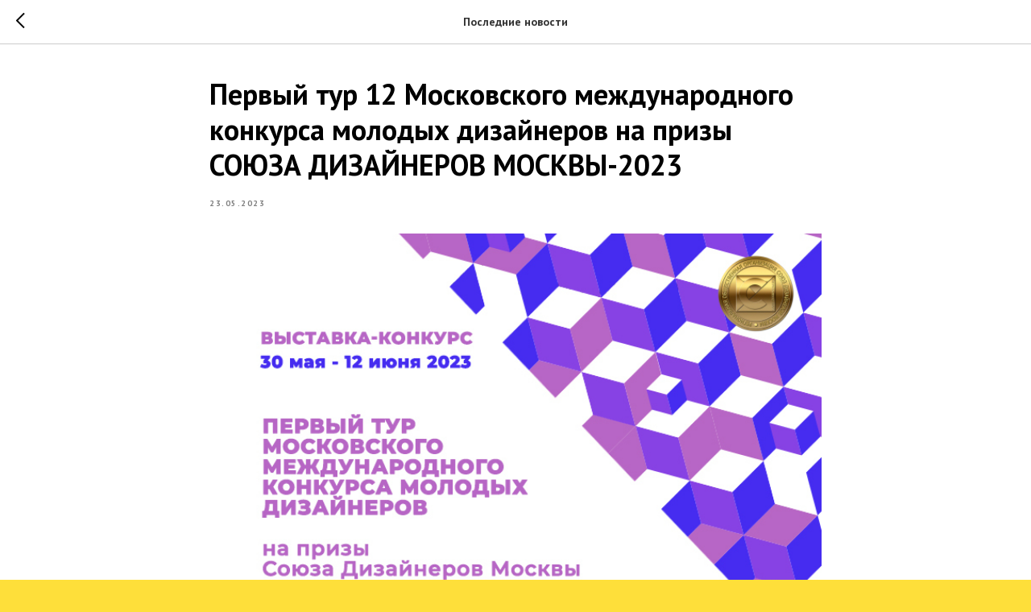

--- FILE ---
content_type: text/html; charset=UTF-8
request_url: http://designsdm.ru/tpost/1c8amsm2x1-pervii-tur-12-moskovskogo-mezhdunarodnog
body_size: 12998
content:
<!DOCTYPE html> <html> <head> <meta charset="utf-8" /> <meta http-equiv="Content-Type" content="text/html; charset=utf-8" /> <meta name="viewport" content="width=device-width, initial-scale=1.0" /> <!--metatextblock-->
    <title>Первый тур 12 Московского международного конкурса молодых дизайнеров на призы СОЮЗА ДИЗАЙНЕРОВ МОСКВЫ-2023</title>
    <meta name="description" content="30 мая - 12 июня пройдёт Первый тур 12 Московского международного конкурса молодых дизайнеров на призы#nbsp;Союза дизайнеров Москвы!">
    <meta name="keywords" content="">
    <meta name="robots" content="index, follow" />

    <meta property="og:title" content="Первый тур 12 Московского международного конкурса молодых дизайнеров на призы СОЮЗА ДИЗАЙНЕРОВ МОСКВЫ-2023" />
    <meta property="og:description" content="30 мая - 12 июня пройдёт Первый тур 12 Московского международного конкурса молодых дизайнеров на призы#nbsp;Союза дизайнеров Москвы!" />
    <meta property="og:type" content="website" />
    <meta property="og:url" content="http://designsdm.ru/tpost/1c8amsm2x1-pervii-tur-12-moskovskogo-mezhdunarodnog" />
    <meta property="og:image" content="https://static.tildacdn.com/tild3032-3533-4239-a665-323663373564/_.jpg" />

    <link rel="canonical" href="http://designsdm.ru/tpost/1c8amsm2x1-pervii-tur-12-moskovskogo-mezhdunarodnog" />
    <link rel="alternate" type="application/rss+xml" title="Последние новости" href="http://designsdm.ru/rss-feed-533820550421.xml" />
    <link rel="amphtml" href="http://designsdm.ru/tpost/1c8amsm2x1-pervii-tur-12-moskovskogo-mezhdunarodnog?amp=true">

<!--/metatextblock--> <meta name="format-detection" content="telephone=no" /> <meta http-equiv="x-dns-prefetch-control" content="on"> <link rel="dns-prefetch" href="https://ws.tildacdn.com"> <link rel="dns-prefetch" href="https://static.tildacdn.com"> <link rel="shortcut icon" href="https://static.tildacdn.com/tild6231-6635-4362-b236-393234626532/favicon_1.ico" type="image/x-icon" /> <link rel="apple-touch-icon" href="https://static.tildacdn.com/tild3237-6536-4632-b732-636438393634/image-PhotoRoom_11-P.png"> <link rel="apple-touch-icon" sizes="76x76" href="https://static.tildacdn.com/tild3237-6536-4632-b732-636438393634/image-PhotoRoom_11-P.png"> <link rel="apple-touch-icon" sizes="152x152" href="https://static.tildacdn.com/tild3237-6536-4632-b732-636438393634/image-PhotoRoom_11-P.png"> <link rel="apple-touch-startup-image" href="https://static.tildacdn.com/tild3237-6536-4632-b732-636438393634/image-PhotoRoom_11-P.png"> <meta name="msapplication-TileColor" content="#000000"> <meta name="msapplication-TileImage" content="https://static.tildacdn.com/tild3963-3339-4238-b738-653531393465/image-PhotoRoom_11-P.png"> <!-- Assets --><script src="https://static.tildacdn.com/js/jquery-1.10.2.min.js" charset="utf-8"></script> <script src="https://neo.tildacdn.com/js/tilda-fallback-1.0.min.js" async charset="utf-8"></script> <link rel="stylesheet" href="https://static.tildacdn.com/css/tilda-grid-3.0.min.css" type="text/css" media="all" onerror="this.loaderr='y';"/> <link rel="stylesheet" href="https://static.tildacdn.com/ws/project5836371/tilda-blocks-page29044160.min.css?t=1768657150" type="text/css" media="all" onerror="this.loaderr='y';" /> <link rel="preconnect" href="https://fonts.gstatic.com"> <link href="https://fonts.googleapis.com/css2?family=PT+Sans:wght@400;700&subset=latin,cyrillic" rel="stylesheet"> <link rel="stylesheet" href="https://static.tildacdn.com/css/tilda-animation-2.0.min.css" type="text/css" media="all" onerror="this.loaderr='y';" /> <link rel="stylesheet" href="https://static.tildacdn.com/css/tilda-menusub-1.0.min.css" type="text/css" media="print" onload="this.media='all';" onerror="this.loaderr='y';" /> <noscript><link rel="stylesheet" href="https://static.tildacdn.com/css/tilda-menusub-1.0.min.css" type="text/css" media="all" /></noscript> <link rel="stylesheet" href="https://static.tildacdn.com/css/tilda-forms-1.0.min.css" type="text/css" media="all" onerror="this.loaderr='y';" /> <link rel="stylesheet" href="https://static.tildacdn.com/css/tilda-cart-1.0.min.css" type="text/css" media="all" onerror="this.loaderr='y';" /> <link rel="stylesheet" href="https://static.tildacdn.com/css/tilda-feed-1.1.min.css" type="text/css" media="all" onerror="this.loaderr='y';" /> <link rel="stylesheet" href="https://static.tildacdn.com/css/tilda-popup-1.1.min.css" type="text/css" media="print" onload="this.media='all';" onerror="this.loaderr='y';" /> <noscript><link rel="stylesheet" href="https://static.tildacdn.com/css/tilda-popup-1.1.min.css" type="text/css" media="all" /></noscript> <link rel="stylesheet" href="https://static.tildacdn.com/css/tilda-slds-1.4.min.css" type="text/css" media="print" onload="this.media='all';" onerror="this.loaderr='y';" /> <noscript><link rel="stylesheet" href="https://static.tildacdn.com/css/tilda-slds-1.4.min.css" type="text/css" media="all" /></noscript> <link rel="stylesheet" href="https://static.tildacdn.com/css/tilda-catalog-1.1.min.css" type="text/css" media="print" onload="this.media='all';" onerror="this.loaderr='y';" /> <noscript><link rel="stylesheet" href="https://static.tildacdn.com/css/tilda-catalog-1.1.min.css" type="text/css" media="all" /></noscript> <link rel="stylesheet" href="https://static.tildacdn.com/css/tilda-cards-1.0.min.css" type="text/css" media="all" onerror="this.loaderr='y';" /> <link rel="stylesheet" href="https://static.tildacdn.com/css/tilda-cover-1.0.min.css" type="text/css" media="all" onerror="this.loaderr='y';" /> <link rel="stylesheet" href="https://static.tildacdn.com/css/tilda-zoom-2.0.min.css" type="text/css" media="print" onload="this.media='all';" onerror="this.loaderr='y';" /> <noscript><link rel="stylesheet" href="https://static.tildacdn.com/css/tilda-zoom-2.0.min.css" type="text/css" media="all" /></noscript> <script nomodule src="https://static.tildacdn.com/js/tilda-polyfill-1.0.min.js" charset="utf-8"></script> <script type="text/javascript">function t_onReady(func) {if(document.readyState!='loading') {func();} else {document.addEventListener('DOMContentLoaded',func);}}
function t_onFuncLoad(funcName,okFunc,time) {if(typeof window[funcName]==='function') {okFunc();} else {setTimeout(function() {t_onFuncLoad(funcName,okFunc,time);},(time||100));}}function t_throttle(fn,threshhold,scope) {return function() {fn.apply(scope||this,arguments);};}function t396_initialScale(t){var e=document.getElementById("rec"+t);if(e){var i=e.querySelector(".t396__artboard");if(i){window.tn_scale_initial_window_width||(window.tn_scale_initial_window_width=document.documentElement.clientWidth);var a=window.tn_scale_initial_window_width,r=[],n,l=i.getAttribute("data-artboard-screens");if(l){l=l.split(",");for(var o=0;o<l.length;o++)r[o]=parseInt(l[o],10)}else r=[320,480,640,960,1200];for(var o=0;o<r.length;o++){var d=r[o];a>=d&&(n=d)}var _="edit"===window.allrecords.getAttribute("data-tilda-mode"),c="center"===t396_getFieldValue(i,"valign",n,r),s="grid"===t396_getFieldValue(i,"upscale",n,r),w=t396_getFieldValue(i,"height_vh",n,r),g=t396_getFieldValue(i,"height",n,r),u=!!window.opr&&!!window.opr.addons||!!window.opera||-1!==navigator.userAgent.indexOf(" OPR/");if(!_&&c&&!s&&!w&&g&&!u){var h=parseFloat((a/n).toFixed(3)),f=[i,i.querySelector(".t396__carrier"),i.querySelector(".t396__filter")],v=Math.floor(parseInt(g,10)*h)+"px",p;i.style.setProperty("--initial-scale-height",v);for(var o=0;o<f.length;o++)f[o].style.setProperty("height","var(--initial-scale-height)");t396_scaleInitial__getElementsToScale(i).forEach((function(t){t.style.zoom=h}))}}}}function t396_scaleInitial__getElementsToScale(t){return t?Array.prototype.slice.call(t.children).filter((function(t){return t&&(t.classList.contains("t396__elem")||t.classList.contains("t396__group"))})):[]}function t396_getFieldValue(t,e,i,a){var r,n=a[a.length-1];if(!(r=i===n?t.getAttribute("data-artboard-"+e):t.getAttribute("data-artboard-"+e+"-res-"+i)))for(var l=0;l<a.length;l++){var o=a[l];if(!(o<=i)&&(r=o===n?t.getAttribute("data-artboard-"+e):t.getAttribute("data-artboard-"+e+"-res-"+o)))break}return r}window.TN_SCALE_INITIAL_VER="1.0",window.tn_scale_initial_window_width=null;</script> <script src="https://static.tildacdn.com/js/tilda-scripts-3.0.min.js" charset="utf-8" defer onerror="this.loaderr='y';"></script> <script src="https://static.tildacdn.com/ws/project5836371/tilda-blocks-page29044160.min.js?t=1768657150" charset="utf-8" onerror="this.loaderr='y';"></script> <script src="https://static.tildacdn.com/js/tilda-lazyload-1.0.min.js" charset="utf-8" async onerror="this.loaderr='y';"></script> <script src="https://static.tildacdn.com/js/tilda-animation-2.0.min.js" charset="utf-8" async onerror="this.loaderr='y';"></script> <script src="https://static.tildacdn.com/js/tilda-menusub-1.0.min.js" charset="utf-8" async onerror="this.loaderr='y';"></script> <script src="https://static.tildacdn.com/js/tilda-menu-1.0.min.js" charset="utf-8" async onerror="this.loaderr='y';"></script> <script src="https://static.tildacdn.com/js/tilda-zero-1.1.min.js" charset="utf-8" async onerror="this.loaderr='y';"></script> <script src="https://static.tildacdn.com/js/tilda-forms-1.0.min.js" charset="utf-8" async onerror="this.loaderr='y';"></script> <script src="https://static.tildacdn.com/js/tilda-cart-1.1.min.js" charset="utf-8" async onerror="this.loaderr='y';"></script> <script src="https://static.tildacdn.com/js/tilda-widget-positions-1.0.min.js" charset="utf-8" async onerror="this.loaderr='y';"></script> <script src="https://static.tildacdn.com/js/tilda-feed-1.1.min.js" charset="utf-8" async onerror="this.loaderr='y';"></script> <script src="https://static.tildacdn.com/js/tilda-slds-1.4.min.js" charset="utf-8" async onerror="this.loaderr='y';"></script> <script src="https://static.tildacdn.com/js/hammer.min.js" charset="utf-8" async onerror="this.loaderr='y';"></script> <script src="https://static.tildacdn.com/js/tilda-products-1.0.min.js" charset="utf-8" async onerror="this.loaderr='y';"></script> <script src="https://static.tildacdn.com/js/tilda-catalog-1.1.min.js" charset="utf-8" async onerror="this.loaderr='y';"></script> <script src="https://static.tildacdn.com/js/tilda-cards-1.0.min.js" charset="utf-8" async onerror="this.loaderr='y';"></script> <script src="https://static.tildacdn.com/js/tilda-cover-1.0.min.js" charset="utf-8" async onerror="this.loaderr='y';"></script> <script src="https://static.tildacdn.com/js/tilda-text-clamp.min.js" charset="utf-8" async onerror="this.loaderr='y';"></script> <script src="https://static.tildacdn.com/js/tilda-zoom-2.0.min.js" charset="utf-8" async onerror="this.loaderr='y';"></script> <script src="https://static.tildacdn.com/js/tilda-zero-scale-1.0.min.js" charset="utf-8" async onerror="this.loaderr='y';"></script> <script src="https://static.tildacdn.com/js/tilda-skiplink-1.0.min.js" charset="utf-8" async onerror="this.loaderr='y';"></script> <script src="https://static.tildacdn.com/js/tilda-events-1.0.min.js" charset="utf-8" async onerror="this.loaderr='y';"></script> <script type="text/javascript">window.dataLayer=window.dataLayer||[];</script> <script type="text/javascript">(function() {if((/bot|google|yandex|baidu|bing|msn|duckduckbot|teoma|slurp|crawler|spider|robot|crawling|facebook/i.test(navigator.userAgent))===false&&typeof(sessionStorage)!='undefined'&&sessionStorage.getItem('visited')!=='y'&&document.visibilityState){var style=document.createElement('style');style.type='text/css';style.innerHTML='@media screen and (min-width: 980px) {.t-records {opacity: 0;}.t-records_animated {-webkit-transition: opacity ease-in-out .2s;-moz-transition: opacity ease-in-out .2s;-o-transition: opacity ease-in-out .2s;transition: opacity ease-in-out .2s;}.t-records.t-records_visible {opacity: 1;}}';document.getElementsByTagName('head')[0].appendChild(style);function t_setvisRecs(){var alr=document.querySelectorAll('.t-records');Array.prototype.forEach.call(alr,function(el) {el.classList.add("t-records_animated");});setTimeout(function() {Array.prototype.forEach.call(alr,function(el) {el.classList.add("t-records_visible");});sessionStorage.setItem("visited","y");},400);}
document.addEventListener('DOMContentLoaded',t_setvisRecs);}})();</script></head> <body class="t-body" style="margin:0;"> <!--allrecords--> <div id="allrecords" class="t-records" data-post-page="y" data-hook="blocks-collection-content-node" data-tilda-project-id="5836371" data-tilda-page-id="29044160" data-tilda-formskey="dc19c30ce127b07a45a5fa6ad5836371" data-tilda-stat-scroll="yes" data-tilda-lazy="yes" data-tilda-root-zone="com" data-tilda-project-country="RU">

<!-- POST START -->




      






<div id="rec494084238" class="r t-rec">
    <div class="t-feed">

        <div class="t-feed__post-popup t-popup_show" style="background-color:#ffffff;display:block;" data-feed-popup-postuid="1c8amsm2x1" data-feed-popup-feeduid="533820550421">

            <div class="t-feed__post-popup__close-wrapper">

                <a href="http://designsdm.ru" class="t-popup__close">
                    <div class="t-popup__close-wrapper">
                        <svg class="t-popup__close-icon" width="11" height="20" viewBox="0 0 11 20" fill="none" xmlns="http://www.w3.org/2000/svg">
                            <path d="M1 1L10 10L1 19" stroke="#000000" stroke-width="2"/>
                        </svg>
                    </div>
                </a>

                <div class="t-feed__post-popup__close-text-wrapper">
                    <div class="js-feed-close-text t-feed__post-popup__close-text t-descr t-descr_xxs" style="color:#000000;">
                                                    Последние новости
                                            </div>
                </div>

                
            </div>

            <div class="t-feed__post-popup__container t-container t-popup__container t-popup__container-static">
                <div itemscope itemtype="https://schema.org/BlogPosting" class="t-feed__post-popup__content-wrapper">

                <div class="t-feed__post-popup__content t-col t-col_8">
                    <div style="display: none;">
                        <meta itemprop="datePublished" content="2023-05-23MSK22:45:00+03:00" />
                        <meta itemprop="dateModified" content="2023-05-24MSK14:21:51+03:00" />
                        <meta itemprop="mainEntityOfPage" content="http://designsdm.ru/tpost/1c8amsm2x1-pervii-tur-12-moskovskogo-mezhdunarodnog" />
                        <div itemprop="publisher" itemscope itemtype="https://schema.org/Organization">
                            <meta itemprop="logo" content="" />
                            <meta itemprop="name" content="" />
                            <meta itemprop="address" content="" />
                            <meta itemprop="telephone" content="" />
                        </div>
                    </div>

                                                                        
                                                            <div class="t-feed__post-popup__title-wrapper">
                                    <h1 itemprop="headline" class="js-feed-post-title t-feed__post-popup__title t-title t-title_xxs">Первый тур 12 Московского международного конкурса молодых дизайнеров на призы СОЮЗА ДИЗАЙНЕРОВ МОСКВЫ-2023</h1>
                                </div>
                            
                                                                                            <div class="t-feed__post-popup__date-parts-wrapper t-feed__post-popup__date-parts-wrapper_aftertitle">
                                                                                                                    <span class="t-feed__post-popup__date-wrapper">
                                            <span class="js-feed-post-date t-feed__post-popup__date t-uptitle t-uptitle_sm">2023-05-23 22:45</span>
                                        </span>
                                                                                                                                                                                                                            </div>
                                                            
                                                                                            <div id="feed-cover" class="r t-feed__post-popup__cover-wrapper t-feed__post-popup__cover-wrapper_aftertitle">
                                    <div class="t-slds" style="visibility: hidden;">
                                        <div class="t-container t-slds__main">
                                            <div class="t-slds__container t-width t-margin_auto">
                                                <div class="t-slds__items-wrapper t-slds__witharrows" data-slider-transition="" data-slider-with-cycle="true" data-slider-correct-height="true" data-auto-correct-mobile-width="false">
                                                                                                                                                                                                                                                                    <div class="t-slds__item" data-slide-index="1">
                                                        <div class="t-width t-margin_auto" itemscope itemtype="http://schema.org/ImageObject">
                                                            <div class="t-slds__wrapper t-align_center">
                                                                                                                                    <img class="t-slds__img t-img t-zoomable" data-zoomable="yes" data-img-zoom-url="https://static.tildacdn.com/tild3032-3533-4239-a665-323663373564/_.jpg" src="https://static.tildacdn.com/tild3032-3533-4239-a665-323663373564/_.jpg">
                                                                                                                            </div>
                                                        </div>
                                                    </div>
                                                                                                    </div>
                                                                                                <div class="t-slds__arrow_container">
                                                                                                                                                                                                            </div>
                                                                                                                                            </div>
                                        </div>
                                    </div>
                                </div>
                                                                                    
                                            
                    
                    
                    
                                            <div id="feed-text" class="r t-feed__post-popup__text-wrapper t-feed__post-popup__text-wrapper_zoom" data-animationappear="off">
                            <div itemprop="articleBody" class="js-feed-post-text t-feed__post-popup__text t-text t-text_md"><section><p style="text-align: center;"><strong>Первый тур 12&nbsp;&nbsp;Московского международного&nbsp;&nbsp;конкурса</strong></p><p style="text-align: center;"><strong>молодых дизайнеров на призы</strong></p><p style="text-align: center;"><strong>СОЮЗА ДИЗАЙНЕРОВ МОСКВЫ-2023.</strong></p><br /><br /><strong>30 мая - 12 июня пройдёт Первый тур 12 Московского международного конкурса молодых дизайнеров на призы&nbsp;Союза дизайнеров Москвы!</strong><br />&nbsp;Дорогие друзья!<br />&nbsp;Впервые конкурс был проведён в июле 2015 года, в рамках выставки-ярмарки «Модный лён и трикотаж», которая проходила в ТВЦ «Тишинский», при поддержке «Центра поддержки и развития индустрии моды» по руководством Андросовой Элины Михайловны.<br />В конкурсе принимают участие не только молодые дизайнеры – студенты и выпускники московских ВУЗов и колледжей, но гости из регионов, ближнего и дальнего зарубежья, дети, профессионалы и любители дизайна всех возрастов.&nbsp; <br />&nbsp;&nbsp;&nbsp;&nbsp;&nbsp;В 2023 году Первый тур 12 Московского международного конкурса молодых дизайнеров на призы Союза Дизайнеров Москвы пройдёт с 30 мая по 12 июня 2023 г. в Галерее Союза Дизайнеров Москвы.<br /><br /><strong>Цели проведения конкурса и оплата за участие.</strong><br /><strong> </strong><br />1.1 Поиск и приобщение талантливой молодёжи к творческому труду.<br />1.2 Повышение профессионального уровня образования дизайнеров за счет создания творческой конкурентной среды и обмена опытом.<br />1.3 Профессиональная ориентация потенциальных абитуриентов и их родителей на лучшие учебные заведения, обучающие дизайнеров.<br />1.4 Объективное сравнение уровня подготовки дизайнеров в Москве, регионах, ближнем и дальнем зарубежье, укрепление дружеских, творческих и профессиональных связей между профессиональными дизайнерами.<br />1.5 Создание условий для работодателей, своеобразная ярмарка вакансий и социальный лифт для выпускников.<br />1.6 Проведение выставки-ярмарки произведений дизайнеров, реальная помощь для профессиональных дизайнеров в сбыте своей продукции.<br />1.7 Поиск и выделение наиболее талантливых и способных молодых дизайнеров и создание условий для их профессионального роста.<br />1.8 Поиск, выделение и поощрение лучших педагогов по дизайну и создание условий для их продвижения по карьерной лестнице.<br />1.9 Поощрение руководителей учебных заведений, а также руководителей кафедр и&nbsp;факультетов.<br />1.10 Подготовка специалистов для создания конкурентоспособной отечественной промышленной продукции во всех отраслях и ускорения процесса импортозамещения.<br />1.11 Активный, познавательный отдых для зрителей любого возраста.<br />Участие в конкурсе платное:<br />- родители оплачивают организационный сбор 500 руб. за участие в конкурсе&nbsp;1 работы ребёнка, или подростка от 05 до 15 лет;<br />- студенты и молодые дизайнеры до 35 лет оплачивают организационный сбор 2000, руб.<br />- профессиональные дизайнеры и любители без возрастных ограничений, оплачивают&nbsp;организационный сбор 4000, руб.<br />1.12 <strong>Будет выпущен Каталог с работами участников и итогами&nbsp;1 Тура Конкурса. </strong><br />Стоимость публикации <br />1 полосы в Каталоге Конкурса - 4000 руб. Стоимость дополнительного экземпляров Каталога -1000 руб. Каталог выпускается в 2 форматах - полиграфическом и электронном. Электронный формат будет опубликован на официальном сайте и во всех аккаунтах Союза Дизайнеров Москвы. <br /><strong>Крайний срок подачи материалов в Каталог - 02 июня 2023 г.</strong><br /><br /><strong>II – Возрастные категории, номинации конкурса и расписание конкурсных дней.</strong><br /><strong> </strong><br /><strong>5 июня&nbsp;2023 г. Жюри оценивает работы детей и подростков от 5 до 15 лет.</strong><br /><strong>Возрастные категории.</strong><br />- 5-7 лет<br />- 7-9 лет<br />- 9-11 лет<br />- 11-13 лет<br />- 13-15 лет знакомство с основами академического рисунка<br /><strong>Номинации конкурса</strong>:<br />- свободная тема (рисунок, живопись, декоративно-прикладное творчество, батик и пр.)<br />Всего разыгрывается 5 детских и юношеских призов 14 взрослых призов за первое место. Призы и награды победителям вручаются в этот же день, после совещания жюри.<br /><br /><strong>30 мая – 12 июня 2023 г. Студенты и молодые дизайнеры до 35 лет. </strong><br /><strong> </strong><br /><strong>Номинации Первого тура конкурса:</strong><br />«Свободная тема».<br />«Декоративно-прикладное искусство».<br />«Макеты».<br /><strong> </strong><br />Всего разыгрывается 3 приза за первое место. Лучшие участники конкурсного отбора приглашаются жюри для участия в Гала-показе осенью 2023.<br /><strong> </strong><br /><strong>30 мая – 12 июня 2023 г. Профессиональные дизайнеры и любители без возрастных ограничений.</strong><br /><strong>Номинации Первого тура конкурса:</strong><br />«Свободная тема».<br />«Декоративно-прикладное искусство».<br />«Дизайн архитектурной среды».<br /><strong> </strong><br />Всего разыгрывается 3 приза за первое место. Лучшие участники конкурсного отбора приглашаются жюри для участия в Гала-показе&nbsp;осенью 2023.<br /><strong>Определения:</strong><br /><strong>«Любитель», </strong>для талантливых людей без специального профессионального образования, или из смежных специальностей, например.<br /><strong>«Профессионал» , </strong>для профессиональных дизайнеров.<br /><br /><strong>12 июня&nbsp;2023 г.&nbsp;Вернисаж и церемония награждения победителей Первого тура конкурса. Начало в 14-00 часов.</strong><br />В каждой номинации могут быть представлены картины, графические проекты, макеты, модели и реальные объекты.<br /><strong> </strong><br /><strong>Этапы проведения Конкурса.</strong><br /><strong> </strong><br />Конкурс проводится в 2 этапа:<br /><strong>Первый этап</strong>.<br />Организационная подготовка:<br />- заполнение на компьютере заявки на участие в конкурсе (дети, подростки, студенты и молодые дизайнеры до 35 лет, в обязательном порядке указывают учебное заведение и фамилии преподавателей по специальности) и пр.<br />Оргкомитет получает пакет документов участника и публикует:<br />- конкурсную фотографию;<br />- пояснительную записку участника.<br />&nbsp;На официальном сайте Союза дизайнеров Москвы designsdm.ru в разделе «Голосование зрителей за участников конкурса»<br />&nbsp;После размещения конкурсной работы начинается голосование зрителей и запускается процесс подсчёта голосов.<br /><strong>Второй этап</strong>.<br />В Галерее Союза Дизайнеров Москвы по адресу: Москва, ул. 3-я Песчаная д 5, корп.1<br />&nbsp;29 мая 2023 - развеска работ. Начало в 11-00 часов.<br />&nbsp;05 июня 2023 - оценка конкурсных работ членами жюри.<br />Начало работы творческого жюри, с 14-00 часов.<br />Вернисаж и церемония награждения участников и победителей конкурса<br />-&nbsp; <strong>12 июня</strong>&nbsp;2023.&nbsp;Начало приезда гостей в 13-00 часов. Начало церемонии Вернисажа и награждения в 14-00 часов.<br /><br /><strong>IV. Информация для контактов и ссылки на социальные сети.</strong><br /><br /><strong>Сбор заявок от участников Конкурса продлён до 02 июня включительно.</strong><br /><strong> </strong><br />Информация в «один клик» с материалами для участников конкурса: <br /><br /><p style="text-align: center;"><strong>IV. Информация для контактов и ссылки на социальные сети.</strong></p><br />	Информация в «один клик» с материалами для участников конкурса:<br />	<br />	<a href="https://disk.yandex.ru/d/b7ZSm_V8GUzC0Q" target="_blank" rel="noreferrer noopener" style="color: rgb(245, 10, 10); border-bottom-color: rgb(247, 0, 0); border-bottom-style: solid; box-shadow: none; text-decoration: none;"><u>Документы для участия в конкурсе</u></a><br /><a href="https://disk.yandex.ru/d/b7ZSm_V8GUzC0Q">	</a><br />Оргкомитет Московского международного конкурса молодых дизайнеров на призы Союза Дизайнеров Москвы:<br />125252, Москва, ул. 3-я Песчаная, д. 5, корп.1, офис 3<br /><br />Куратор Первого тура конкурса: Туркова Светлана Николаевна, <br />Телефон: 8-985-305-51-95<br />E-mail:&nbsp;&nbsp;edinica-art@mail.ru<br /><br />Координатор: Исполнительный директор Союза Дизайнеров Москвы<br />Чечёткин Андрей Александрович<br />Телефоны: 8-499-157-32-62, 8-916-074-21-22<br />E-mail:&nbsp;&nbsp;sdm@designsdm.ru&nbsp;, <a href="mailto:fcd001@yandex.ru">fcd001@yandex.ru</a><br /><br /></section></div>
                        </div>
                    
                    
                    
                    
                </div>
                </div>

                
                
            </div>

            
        </div>

    </div>
</div>



<style type="text/css">
#rec494084238 .t-feed__post-popup__cover-wrapper .t-slds__bullet_active .t-slds__bullet_body,
#rec494084238 .t-feed__post-popup__cover-wrapper .t-slds__bullet:hover .t-slds__bullet_body {
    background-color: #222 !important;
}

#rec494084238 .t-feed__post-popup__arrow-top {
    position:fixed;
    z-index:1;
    bottom:20px;
    left: 20px;
    
    
    min-height:30px;
}

#rec494084238 .t-feed__post-popup__arrow-top svg path {
    
}
</style>






<script type="text/javascript">
    $(document).ready(function(){
        t_feed_setGalleryImageHeight('494084238');
        t_onFuncLoad('t_sldsInit', function() {
            t_sldsInit('494084238');
        });
        t_onFuncLoad('t_slds_UpdateSliderHeight', function() {
            t_slds_UpdateSliderHeight('494084238');
        });
        t_onFuncLoad('t_slds_UpdateSliderArrowsHeight', function() {
            t_slds_UpdateSliderArrowsHeight('494084238');
        });

        $('.t-feed__post-popup__cover-wrapper .t-slds').bind('displayChanged',function(){
            t_slds_updateSlider('494084238');
            t_slds_positionArrows('494084238');
        });
    });

    function t_feed_setGalleryImageHeight(recid) {
        var image = $('.t-feed__post-popup__slider-separator');
        image.each(function() {
            var width = $(this).attr('data-slider-image-width');
            var height = $(this).attr('data-slider-image-height');
            var ratio = height/width;
            var padding = ratio * 100;
            $(this).css('padding-bottom', padding + '%');
        });
    }
</script>



    

<script type="text/javascript">
    $(document).ready(function(){
        window.tFeedPosts = {};

        var recid = '494084238';

        var opts = {
            "feeduid": "533820550421",
            "previewmode": "yes",
            "align": "left",
            "amountOfPosts": "",
            "reverse": "desc",
            "blocksInRow": "3",
            "blocksClass": "t-feed__grid-col t-col t-col_4",
            "blocksWidth": "360",
            "colClass": "",
            "prefixClass": "",
            "vindent": "",
            "dateFormat": "4",
            "timeFormat": "",
            "imageRatio": "75",
            "hasOriginalAspectRatio": true,
            "imageHeight": "",
            "imageWidth": "",
            "dateFilter": 'all',
            "showPartAll": true,
            "showImage": true,
            "showShortDescr": true,
            "showParts": false,
            "showDate": false,
            "hideFeedParts": false,
            "parts_opts": {
                "partsBgColor": "#ffffff",
                "partsBorderSize": "1px",
                "partsBorderColor": "#000000",
                "align": "center"
            },
            "btnsAlign": false,
            "colWithBg": {
                "paddingSize": "",
                "background": "",
                "borderRadius": "",
                "shadowSize": "",
                "shadowOpacity": "",
                "shadowSizeHover": "",
                "shadowOpacityHover": "",
                "shadowShiftyHover": ""
            },
            "separator": {
                "height": "",
                "color": "",
                "opacity": "",
                "hideSeparator": false
            },
            "btnAllPosts": {
                "text": "",
                "link": "",
                "target": ""
            },
            "popup_opts": {
                "popupBgColor": "",
                "overlayBgColorRgba": "rgba(255,255,255,1)",
                "closeText": "",
                "iconColor": "#000000",
                "popupStat": "",
                "titleColor": "",
                "textColor": "",
                "subtitleColor": "",
                "datePos": "aftertext",
                "partsPos": "aftertext",
                "imagePos": "aftertitle",
                "inTwoColumns": false,
                "zoom": false,
                "styleRelevants": "",
                "methodRelevants": "random",
                "titleRelevants": "",
                "showRelevants": "",
                "titleFontFamily": "",
                "descrFontFamily": "",
                "subtitleFontFamily": "",
                "shareStyle": "t-feed__share_black-white",
                "shareBg": "",
                "isShare": false,
                "shareServices": "",
                "shareFBToken": "",
                "showDate": false,
                "bgSize": "cover"
            },
            "arrowtop_opts": {
                "isShow": false,
                "style": "",
                "color": "",
                "bottom": "",
                "left": "",
                "right": ""
            },
            "gallery": {
                "control": "",
                "arrowSize": "",
                "arrowBorderSize": "",
                "arrowColor": "",
                "arrowColorHover": "",
                "arrowBg": "",
                "arrowBgHover": "",
                "arrowBgOpacity": "",
                "arrowBgOpacityHover": "",
                "showBorder": "",
                "dotsWidth": "",
                "dotsBg": "",
                "dotsActiveBg": "",
                "dotsBorderSize": ""
            },
            "typo": {
                "title": "color:#000000;font-family:'TildaSans';",
                "descr": "font-family:'TildaSans';",
                "subtitle": "font-family:'TildaSans';"
            },
            "amountOfSymbols": "",
            "bbtnStyle": "color:#ffffff;background-color:#000000;border-radius:3px; -moz-border-radius:3px; -webkit-border-radius:3px;",
            "btnStyle": "color:#000000;border:1px solid #000000;background-color:#ffffff;border-radius:5px; -moz-border-radius:5px; -webkit-border-radius:5px;",
            "btnTextColor": "#000000",
            "btnType": "",
            "btnSize": "sm",
            "btnText": "",
            "btnReadMore": "",
            "isHorizOnMob": false,
            "itemsAnim": "",
            "datePosPs": "beforetitle",
            "partsPosPs": "beforetitle",
            "imagePosPs": "beforetitle",
            "datePos": "afterdescr",
            "partsPos": "onimage",
            "imagePos": "beforetitle"
        };

        var post = {
            uid: '1c8amsm2x1',
            date: '2023-05-23 22:45',
            mediatype: 'gallery',
            mediadata: '[{"img":"https://static.tildacdn.com/tild3032-3533-4239-a665-323663373564/_.jpg"}]',
            postparts: []
        };

        t_onFuncLoad('t_feed_PostInit', function() {
            t_feed_PostInit(recid, opts, post);
        });

        t_onFuncLoad('t_feed__drawPostPopupVideo', function() {
            var postVideoHtml = t_feed__drawPostPopupVideo(post);
            $('.js-feed-cover-video').html(postVideoHtml);
        });

        t_feed_formateDate_snippet('2023-05-23 22:45');       // todo: t_feed_formateDate(date, opts, recid)

        if ($('.t-feed__post-popup__text-wrapper').hasClass('t-feed__post-popup__text-wrapper_zoom')) {
            t_onFuncLoad('t_feed_addZoom', function () {
                t_feed_addZoom();
            });
        }

        var arrowTop = $('.t-feed__post-popup__arrow-top');
        var popup = $('.t-feed__post-popup');
        popup.scroll(function() {
            t_onFuncLoad('t_feed_addPostPopupArrowTop', function () {
                t_feed_addPostPopupArrowTop($(this), arrowTop);
            });
        });
        arrowTop.on('click', function() {
            popup.animate({scrollTop: 0}, 300);
        });

        t_onFuncLoad('t_feed_getCountOfViews', function () {
            t_feed_getCountOfViews($('.t-feed__post-popup'));
        });

        if ($('.js-feed-relevants').length > 0) {
            t_onFuncLoad('t_feed_addRelevantsPosts', function () {
                t_feed_addRelevantsPosts(recid, opts, post, post.uid);
            });
        }

        var bgColor = '';
        bgColor = bgColor ? bgColor.replace('1)', '0.9)') : '';
        $('.t-feed__post-popup__close-wrapper').css('background-color', bgColor);
    });

    function t_feed_drawParts_snippet(parts) {
        var tagsHTML = '';
        parts.split(',').forEach(function(item) {
            tagsHTML += '<span class="t-uptitle t-uptitle_xs">' + item + '</span>';
        });

        $('.js-feed-post-tags').html(tagsHTML);
    }

    function t_feed_formateDate_snippet(date) {
        var dayDate = date.split(' ')[0];
        var timeDate = date.split(' ')[1];
        var dateParts = dayDate.split('-');
        var newDate = new Date(dateParts[0], dateParts[1] - 1, dateParts[2]);
        var time = +'' == 1? ' ' + timeDate : '';
        var newMonth = newDate.getMonth();
        var day = dateParts[2];
        var month = dateParts[1];
        var year = dateParts[0];
        var newDate = '';
        var monthArr = ['january', 'february', 'march', 'april', 'may', 'june', 'july', 'august', 'september', 'october', 'november', 'december'];
        var monthTitle = t_feed_getDictionary_snippet(monthArr[newMonth]);
        switch (+'4') {
            case 1:
                newDate = month + '-' + day + '-' + year + time;
                break;
            case 2:
                newDate = day + '-' + month + '-' + year + time;
                break;
            case 3:
                newDate = day + '/' + month + '/' + year + time;
                break;
            case 4:
                newDate = day + '.' + month + '.' + year + time;
                break;
            case 5:
                newDate = monthTitle[0] + ' ' + day + ', ' + year + time;
                break;
            case 6:
                newDate = day + ' ' + monthTitle[1] + ' ' + year + time;
                break;
            default:
                newDate = t_feed_addDefaultDate_snippet(dateParts, date, monthTitle, time);
                break;
        }

        $('.js-feed-post-date').html(newDate);
    }

    function t_feed_addDefaultDate_snippet(dateParts, date, monthTitle, time) {
        var lang = t_feed_returnLang_snippet();
        var currentDate = new Date();
        var postDateMs = Date.parse(date);
        var diffDate = currentDate - postDateMs;
        var days = Math.floor(diffDate / (60 * 60 * 1000 * 24));
        var agoTitle = t_feed_getDictionary_snippet('ago');
        var daysTitle = (lang == 'RU' || lang == 'UK') && (days > 4) ? t_feed_getDictionary_snippet('days')[1] : t_feed_getDictionary_snippet('days')[0];
        var currentYear = currentDate.getFullYear();
        var postYear = +date.split('-')[0];
        var agoTitleSeparator = (lang == 'JA' || lang == 'CN') ? '' : ' ';
        var year = postYear != currentYear ? postYear : '';
        var defaultDate = '';

        if (days == 0) {
            defaultDate = t_feed_getDictionary_snippet('today');
        }

        if (days == 1) {
            defaultDate = t_feed_getDictionary_snippet('yesterday');
        }

        if (days > 1 && days < 15) {
            if (lang == 'FR' || lang == 'DE' || lang == 'ES' || lang == 'PT') {
                defaultDate = agoTitle + agoTitleSeparator + days + agoTitleSeparator + daysTitle;
            } else {
                defaultDate = days + agoTitleSeparator + daysTitle + agoTitleSeparator + agoTitle;
            }
        }

        if (days >= 15 || postYear > currentYear) {
            defaultDate = t_feed_addFullDate_snippet(lang, dateParts[2], monthTitle, year) + time;
        }

        return defaultDate;
    }

    function t_feed_addFullDate_snippet(lang, day, month, year) {
        var monthSeparator = lang == 'DE' ? '. ' : ' ';
        var datePartSeparator = ' ';
        if (lang == 'EN') {
            datePartSeparator = year != '' ? ', ' : '';
        } else if (lang == 'ES' || lang == 'PT') {
            datePartSeparator = year != '' ? ' de ' : '';
        }

        var monthTitle = month[1];
        if (lang == 'EN' || lang == 'DE') {
            monthTitle = month[0];
        }

        if (lang == 'EN') {
            return monthTitle + ' ' + day + datePartSeparator + year;
        } else if (lang == 'JA' || lang == 'CN') {
            return year + monthTitle + day;
        } else {
            return day + monthSeparator + monthTitle + datePartSeparator + year;
        }
    }

    function t_feed_getDictionary_snippet(msg) {
        var dict = [];

        dict['seealso'] = {
            EN: 'See also',
            RU: 'Смотрите также',
            FR: 'Voir également',
            DE: 'Siehe auch',
            ES: 'Ver también',
            PT: 'Veja também',
            UK: 'Дивись також',
            JA: 'また見なさい',
            CN: '也可以看看'
        };

        dict['today'] = {
            EN: 'Today',
            RU: 'Сегодня',
            FR: 'Aujourd\'hui',
            DE: 'Heute',
            ES: 'Hoy',
            PT: 'Hoje',
            UK: 'Сьогодні',
            JA: '今日',
            CN: '今天'
        };

        dict['yesterday'] = {
            EN: 'Yesterday',
            RU: 'Вчера',
            FR: 'Hier',
            DE: 'Gestern',
            ES: 'Ayer',
            PT: 'Ontem',
            UK: 'Вчора',
            JA: '昨日',
            CN: '昨天'
        };

        dict['days'] = {
            EN: ['days'],
            RU: ['дня', 'дней'],
            FR: ['jours'],
            DE: ['tagen'],
            ES: ['dias'],
            PT: ['dias'],
            UK: ['дні', 'днів'],
            JA: ['日'],
            CN: ['天']
        };

        dict['ago'] = {
            EN: 'ago',
            RU: 'назад',
            FR: 'Il y a',
            DE: 'Vor',
            ES: 'Hace',
            PT: 'Há',
            UK: 'тому',
            JA: '前',
            CN: '前'
        };

        dict['january'] = {
            EN: ['January', 'january'],
            RU: ['Январь', 'января'],
            FR: ['Janvier', 'janvier'],
            DE: ['Januar', 'januar'],
            ES: ['Enero', 'de enero'],
            PT: ['Janeiro', 'de janeiro'],
            UK: ['Січень', 'січня'],
            JA: ['一月', '一月'],
            CN: ['一月', '一月']
        };

        dict['february'] = {
            EN: ['February', 'february'],
            RU: ['Февраль', 'февраля'],
            FR: ['Février', 'février'],
            DE: ['Februar', 'februar'],
            ES: ['Febrero', 'de febrero'],
            PT: ['Fevereiro', 'de fevereiro'],
            UK: ['Лютий', 'лютого'],
            JA: ['二月', '二月'],
            CN: ['二月', '二月']
        };

        dict['march'] = {
            EN: ['March', 'March'],
            RU: ['Март', 'марта'],
            FR: ['Mars', 'mars'],
            DE: ['März', 'märz'],
            ES: ['Marzo', 'de marzo'],
            PT: ['Março', 'de março'],
            UK: ['Березень', 'березня'],
            JA: ['三月', '三月'],
            CN: ['三月', '三月']
        };

        dict['april'] = {
            EN: ['April', 'april'],
            RU: ['Апрель', 'апреля'],
            FR: ['Avril', 'avril'],
            DE: ['April', 'april'],
            ES: ['Abril', 'de abril'],
            PT: ['Abril', 'de abril'],
            UK: ['Квітень', 'квітня'],
            JA: ['四月', '四月'],
            CN: ['四月', '四月']
        };

        dict['may'] = {
            EN: ['May', 'may'],
            RU: ['Май', 'мая'],
            FR: ['Mai', 'mai'],
            DE: ['Kann', 'kann'],
            ES: ['Mayo', 'de mayo'],
            PT: ['Maio', 'de maio'],
            UK: ['Травень', 'травня'],
            JA: ['五月', '五月'],
            CN: ['五月', '五月']
        };

        dict['june'] = {
            EN: ['June', 'june'],
            RU: ['Июнь', 'июня'],
            FR: ['Juin', 'juin'],
            DE: ['Juni', 'juni'],
            ES: ['Junio', 'de junio'],
            PT: ['Junho', 'de junho'],
            UK: ['Червень', 'червня'],
            JA: ['六月', '六月'],
            CN: ['六月', '六月']
        };

        dict['july'] = {
            EN: ['July', 'july'],
            RU: ['Июль', 'июля'],
            FR: ['Juillet', 'juillet'],
            DE: ['Juli', 'Juli'],
            ES: ['Julio', 'de julio'],
            PT: ['Julho', 'de julho'],
            UK: ['Липень', 'липня'],
            JA: ['七月', '七月'],
            CN: ['七月', '七月']
        };

        dict['august'] = {
            EN: ['August', 'august'],
            RU: ['Август', 'августа'],
            FR: ['Août', 'août'],
            DE: ['August', 'august'],
            ES: ['Agosto', 'de agosto'],
            PT: ['Agosto', 'de agosto'],
            UK: ['Серпень', 'серпня'],
            JA: ['八月', '八月'],
            CN: ['八月', '八月']
        };

        dict['september'] = {
            EN: ['September', 'september'],
            RU: ['Сентябрь', 'сентября'],
            FR: ['Septembre', 'septembre'],
            DE: ['September', 'september'],
            ES: ['Septiembre', 'de septiembre'],
            PT: ['Setembro', 'de setembro'],
            UK: ['Вересень', 'вересня'],
            JA: ['九月', '九月'],
            CN: ['九月', '九月']
        };

        dict['october'] = {
            EN: ['October', 'october'],
            RU: ['Октябрь', 'октября'],
            FR: ['Octobre', 'octobre'],
            DE: ['Oktober', 'oktober'],
            ES: ['Octubre', 'de octubre'],
            PT: ['Outubro', 'de outubro'],
            UK: ['Жовтень', 'жовтня'],
            JA: ['十月', '十月'],
            CN: ['十月', '十月']
        };

        dict['november'] = {
            EN: ['November', 'november'],
            RU: ['Ноябрь', 'ноября'],
            FR: ['Novembre', 'novembre'],
            DE: ['November', 'november'],
            ES: ['Noviembre', 'de noviembre'],
            PT: ['Novembro', 'de novembro'],
            UK: ['Листопад', 'листопада'],
            JA: ['十一月', '十一月'],
            CN: ['十一月', '十一月']
        };

        dict['december'] = {
            EN: ['December', 'december'],
            RU: ['Декабрь', 'декабря'],
            FR: ['Décembre', 'décembre'],
            DE: ['Dezember', 'dezember'],
            ES: ['Diciembre', 'de diciembre'],
            PT: ['Dezembro', 'de dezembro'],
            UK: ['Грудень', 'грудня'],
            JA: ['十二月', '十二月'],
            CN: ['十二月', '十二月']
        };

        var lang = t_feed_returnLang_snippet();

        if (typeof dict[msg] != 'undefined') {
            if (typeof dict[msg][lang] != 'undefined' && dict[msg][lang] != '') {
                return dict[msg][lang];
            } else {
                return dict[msg]['EN'];
            }
        }
    }

    function t_feed_returnLang_snippet() {
        t_feed_defineUserLang_snippet();
        var customLang = '';
        var lang = 'EN';
        if (typeof customLang != 'undefined' && customLang != '') {
            lang = customLang.toUpperCase();
        } else {
            lang = window.tildaBrowserLang;
        }

        return lang;
    }

    function t_feed_defineUserLang_snippet() {
        window.tildaBrowserLang = window.navigator.userLanguage || window.navigator.language;
        window.tildaBrowserLang = window.tildaBrowserLang.toUpperCase();

        if (window.tildaBrowserLang.indexOf('RU') != -1) {
            window.tildaBrowserLang = 'RU';
        } else if (window.tildaBrowserLang.indexOf('FR') != -1) {
            window.tildaBrowserLang = 'FR';
        } else if (window.tildaBrowserLang.indexOf('DE') != -1) {
            window.tildaBrowserLang = 'DE';
        } else if (window.tildaBrowserLang.indexOf('ES') != -1) {
            window.tildaBrowserLang = 'ES';
        } else if (window.tildaBrowserLang.indexOf('PT') != -1) {
            window.tildaBrowserLang = 'PT';
        } else if (window.tildaBrowserLang.indexOf('UK') != -1) {
            window.tildaBrowserLang = 'UK';
        } else if (window.tildaBrowserLang.indexOf('JA') != -1) {
            window.tildaBrowserLang = 'JA';
        } else if (window.tildaBrowserLang.indexOf('CN') != -1) {
            window.tildaBrowserLang = 'CN';
        } else {
            window.tildaBrowserLang = 'EN';
        }
    }
</script>





    <style>
    .t-feed__post-popup.t-popup_show {
        min-height: 100vh;
    }
    </style>



<!-- POST END -->

</div>
<!--/allrecords--> <!-- Stat --> <script type="text/javascript">if(!window.mainTracker) {window.mainTracker='tilda';}
window.tildastatscroll='yes';setTimeout(function(){(function(d,w,k,o,g) {var n=d.getElementsByTagName(o)[0],s=d.createElement(o),f=function(){n.parentNode.insertBefore(s,n);};s.type="text/javascript";s.async=true;s.key=k;s.id="tildastatscript";s.src=g;if(w.opera=="[object Opera]") {d.addEventListener("DOMContentLoaded",f,false);} else {f();}})(document,window,'31e02fd1ccb98f7e19702aa9125d6804','script','https://static.tildacdn.com/js/tilda-stat-1.0.min.js');},2000);</script> </body> </html>